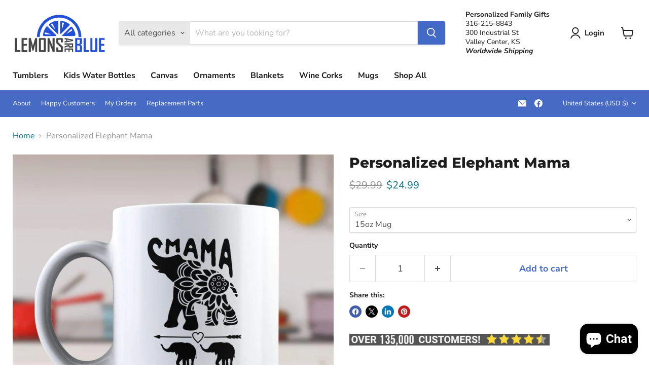

--- FILE ---
content_type: text/javascript; charset=utf-8
request_url: https://lemonsareblue.com/products/personalized-elephant-mama.js
body_size: 812
content:
{"id":4285159800945,"title":"Personalized Elephant Mama","handle":"personalized-elephant-mama","description":"\u003cp\u003e\u003cimg src=\"https:\/\/cdn.shopify.com\/s\/files\/1\/0020\/0189\/5539\/files\/customers_35bd09e2-43d8-44b5-975e-da4bca222042_480x480.jpg?v=1588561338\" alt=\"\" width=\"395\"\u003e\u003c\/p\u003e  \u003cp\u003e\u003cspan\u003ePersonalized mugs for grandparents.  These mugs are one of a kind.  11 oz. and 15 oz. mugs available.  \u003c\/span\u003e\u003c\/p\u003e\n\u003cp\u003ePersonalize with Grandparent name:\u003cbr\u003eNana, Grandma, Gigi, etc.\u003c\/p\u003e\n\u003cp\u003ePersonalize with names of grandchildren.  Up to 10 names can be added. \u003c\/p\u003e\n\u003cp\u003e\u003cspan\u003eChoose Size Above\u003c\/span\u003e\u003cbr\u003e\u003cbr\u003e\u003cspan\u003eHigh quality ceramic mugs that are dishwasher and microwave safe.  \u003cbr\u003e\u003c\/span\u003e\u003cspan\u003eWhite gloss 11 oz \u003cbr\u003eWhite gloss 15 oz mugs.\u003c\/span\u003e\u003c\/p\u003e","published_at":"2019-10-17T23:37:07-04:00","created_at":"2019-10-17T23:37:07-04:00","vendor":"Lemons Are Blue","type":"Mugs","tags":["Animal_Elephant","Decoration Method_Color Sublimation","Gifts for_Grandma","Gifts for_Mom","Materials_Ceramic","Occasion_Mothers Day","Personalized_Add Names","Product Type_Coffee Mugs","rr_track_moms"],"price":2499,"price_min":2499,"price_max":2499,"available":true,"price_varies":false,"compare_at_price":2999,"compare_at_price_min":2999,"compare_at_price_max":2999,"compare_at_price_varies":false,"variants":[{"id":30877533405297,"title":"15oz Mug","option1":"15oz Mug","option2":null,"option3":null,"sku":"LAB - ELEPHANT MAMA - 15OZ MUG","requires_shipping":true,"taxable":true,"featured_image":{"id":13223761346673,"product_id":4285159800945,"position":1,"created_at":"2019-10-20T05:06:32-04:00","updated_at":"2020-03-11T02:23:12-04:00","alt":"Personalized Elephant Mama Mugs Lemons Are Blue 15oz Mug ","width":1200,"height":1200,"src":"https:\/\/cdn.shopify.com\/s\/files\/1\/0020\/0189\/5539\/products\/Elephant-Mama.jpg?v=1583907792","variant_ids":[30877533405297,30877533438065]},"available":true,"name":"Personalized Elephant Mama - 15oz Mug","public_title":"15oz Mug","options":["15oz Mug"],"price":2499,"weight":463,"compare_at_price":2999,"inventory_management":"shopify","barcode":"","featured_media":{"alt":"Personalized Elephant Mama Mugs Lemons Are Blue 15oz Mug ","id":5391882190961,"position":1,"preview_image":{"aspect_ratio":1.0,"height":1200,"width":1200,"src":"https:\/\/cdn.shopify.com\/s\/files\/1\/0020\/0189\/5539\/products\/Elephant-Mama.jpg?v=1583907792"}},"requires_selling_plan":false,"selling_plan_allocations":[]},{"id":30877533438065,"title":"11oz Mug","option1":"11oz Mug","option2":null,"option3":null,"sku":"LAB - ELEPHANT MAMA - 11OZ MUG","requires_shipping":true,"taxable":true,"featured_image":{"id":13223761346673,"product_id":4285159800945,"position":1,"created_at":"2019-10-20T05:06:32-04:00","updated_at":"2020-03-11T02:23:12-04:00","alt":"Personalized Elephant Mama Mugs Lemons Are Blue 15oz Mug ","width":1200,"height":1200,"src":"https:\/\/cdn.shopify.com\/s\/files\/1\/0020\/0189\/5539\/products\/Elephant-Mama.jpg?v=1583907792","variant_ids":[30877533405297,30877533438065]},"available":true,"name":"Personalized Elephant Mama - 11oz Mug","public_title":"11oz Mug","options":["11oz Mug"],"price":2499,"weight":399,"compare_at_price":2999,"inventory_management":"shopify","barcode":"","featured_media":{"alt":"Personalized Elephant Mama Mugs Lemons Are Blue 15oz Mug ","id":5391882190961,"position":1,"preview_image":{"aspect_ratio":1.0,"height":1200,"width":1200,"src":"https:\/\/cdn.shopify.com\/s\/files\/1\/0020\/0189\/5539\/products\/Elephant-Mama.jpg?v=1583907792"}},"requires_selling_plan":false,"selling_plan_allocations":[]}],"images":["\/\/cdn.shopify.com\/s\/files\/1\/0020\/0189\/5539\/products\/Elephant-Mama.jpg?v=1583907792"],"featured_image":"\/\/cdn.shopify.com\/s\/files\/1\/0020\/0189\/5539\/products\/Elephant-Mama.jpg?v=1583907792","options":[{"name":"Size","position":1,"values":["15oz Mug","11oz Mug"]}],"url":"\/products\/personalized-elephant-mama","media":[{"alt":"Personalized Elephant Mama Mugs Lemons Are Blue 15oz Mug ","id":5391882190961,"position":1,"preview_image":{"aspect_ratio":1.0,"height":1200,"width":1200,"src":"https:\/\/cdn.shopify.com\/s\/files\/1\/0020\/0189\/5539\/products\/Elephant-Mama.jpg?v=1583907792"},"aspect_ratio":1.0,"height":1200,"media_type":"image","src":"https:\/\/cdn.shopify.com\/s\/files\/1\/0020\/0189\/5539\/products\/Elephant-Mama.jpg?v=1583907792","width":1200}],"requires_selling_plan":false,"selling_plan_groups":[]}